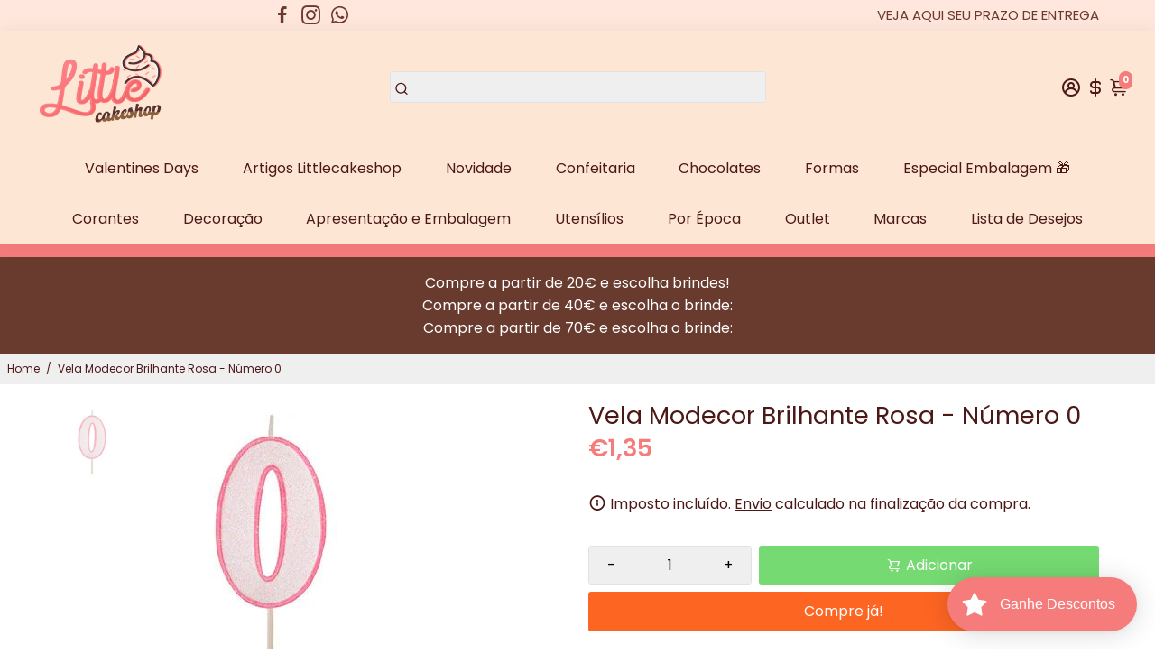

--- FILE ---
content_type: text/html; charset=utf-8
request_url: https://www.littlecakeshop.pt/collections/all?section_id=api__recently-bought
body_size: 400
content:
<div id="shopify-section-api__recently-bought" class="shopify-section">{
"names": "Sancho, Egas, Paio, Raimundo, Fernão, António, José, Mario, Maria, Sara, Paula, Sonia, Carina, Susana, Diana, Filipa, Rui, Joaquim, Carla, Madalena, Lia, Lucia, Catarina, Carlos",
"collection": [{"title": "Ácido Cítrico 50g", "url": "/products/acido-citrico-50g", "sale": false, "priceFormat": "€3,10", "discountPriceFormat": "€0,00", "image": "//www.littlecakeshop.pt/cdn/shop/files/COMING201_230x.png?v=1729608691"},
{"title": "Açúcar Cristal Azul 250g - Littlecakeshop", "url": "/products/acucar-cristal-azul-250g-littlecakeshop", "sale": false, "priceFormat": "€8,65", "discountPriceFormat": "€0,00", "image": "//www.littlecakeshop.pt/cdn/shop/products/150622_montinho-046_1280x_a355a175-f7ca-4517-ae36-11c2b8936207_230x.jpg?v=1656422378"},
{"title": "Açúcar Cristal Azul 50gr - Littlecakeshop", "url": "/products/acucar-cristal-azul-50gr-littlecakeshop", "sale": false, "priceFormat": "€1,50", "discountPriceFormat": "€0,00", "image": "//www.littlecakeshop.pt/cdn/shop/files/150622_montinho-046_1280x_99dda744-95a7-4a44-ba23-f07906a10ca8_230x.jpg?v=1710514945"},
{"title": "Açúcar em Pó - 1kg", "url": "/products/acucar-em-po-1kg", "sale": false, "priceFormat": "€4,50", "discountPriceFormat": "€0,00", "image": "//www.littlecakeshop.pt/cdn/shop/products/glace-e-gel-decorativo-acucar-em-po-1kg-1_230x.jpg?v=1648946358"},
{"title": "Açúcar Gelado 250g - Littlecakeshop", "url": "/products/acucar-gelado-250g-littlecakeshop-1", "sale": false, "priceFormat": "€5,90", "discountPriceFormat": "€0,00", "image": "//www.littlecakeshop.pt/cdn/shop/files/acucar-gelado-littlecakeshop_35d063ca-248f-4ba8-8ab0-4af86cd51af3_230x.jpg?v=1703071754"},
{"title": "Açúcar Invertido Funcakes 375g", "url": "/products/acucar-invertido-funcakes-375g", "sale": false, "priceFormat": "€4,95", "discountPriceFormat": "€0,00", "image": "//www.littlecakeshop.pt/cdn/shop/files/funcakes-azucar-invertida-en-sirope-375-gramos-g42132-_1_230x.jpg?v=1763546472"},
{"title": "Adaptador Bico de Confeitar Grande - Wilton", "url": "/products/adaptador-grande-wilton", "sale": false, "priceFormat": "€3,65", "discountPriceFormat": "€0,00", "image": "//www.littlecakeshop.pt/cdn/shop/products/bicos-de-confeitar-adaptador-grande-wilton-1_230x.jpg?v=1648953007"},
{"title": "Adaptador Bico Grande KIT 3 un - PME", "url": "/products/wilton-adaptador-grande", "sale": false, "priceFormat": "€3,65", "discountPriceFormat": "€0,00", "image": "//www.littlecakeshop.pt/cdn/shop/products/51CeSqOotHL._AC_SL1280_230x.jpg?v=1650709288"},
{"title": "Adaptador Bico Standard - PME", "url": "/products/adaptador-para-bico-standard-pme", "sale": false, "priceFormat": "€2,40", "discountPriceFormat": "€0,00", "image": "//www.littlecakeshop.pt/cdn/shop/products/bicos-de-confeitar-adaptador-para-bico-standard-pme-1_230x.jpg?v=1648949103"},
{"title": "Adaptador Bico Standard kit 3 un - PME", "url": "/products/adaptadores-para-bicos-standard-pme-kit-3-unidades", "sale": false, "priceFormat": "€4,35", "discountPriceFormat": "€0,00", "image": "//www.littlecakeshop.pt/cdn/shop/products/bicos-de-confeitar-adaptadores-para-bicos-standard-pme-kit-3-unidades-1_230x.jpg?v=1648949098"},
{"title": "Alisador Lateral 15 e 10cm - PME", "url": "/products/alisador-lateral-pme-15cm-e-10cm", "sale": false, "priceFormat": "€13,55", "discountPriceFormat": "€0,00", "image": "//www.littlecakeshop.pt/cdn/shop/products/artigos-diversos-alisador-lateral-pme-15cm-e-10cm-1_230x.jpg?v=1648951309"},
{"title": "Alisador Lateral 20 e 25cm - PME", "url": "/products/alisador-lateral-pme-20cm-e-25cm", "sale": false, "priceFormat": "€13,55", "discountPriceFormat": "€0,00", "image": "//www.littlecakeshop.pt/cdn/shop/products/artigos-diversos-alisador-lateral-pme-20cm-e-25cm-1_230x.jpg?v=1648951314"},
{"title": "Alisador Lateral Alto Riscas - PME", "url": "/products/alisador-lateral-pme-alto-riscas", "sale": false, "priceFormat": "€13,55", "discountPriceFormat": "€0,00", "image": "//www.littlecakeshop.pt/cdn/shop/products/artigos-diversos-alisador-lateral-pme-alto-riscas-1_230x.jpg?v=1648951294"},
{"title": "Alisador Lateral e Topos - PME", "url": "/products/alisador-lateral-e-topos-pme", "sale": false, "priceFormat": "€2,90", "discountPriceFormat": "€0,00", "image": "//www.littlecakeshop.pt/cdn/shop/products/artigos-diversos-alisador-lateral-e-topos-pme-3_230x.jpg?v=1682688418"},
{"title": "Alisador Lateral Extra Wide Stipes - PME", "url": "/products/alisador-lateral-pme-extra-wide-stipes", "sale": false, "priceFormat": "€13,55", "discountPriceFormat": "€0,00", "image": "//www.littlecakeshop.pt/cdn/shop/products/artigos-diversos-alisador-lateral-pme-extra-wide-stipes-1_230x.jpg?v=1648951304"}
]
}
</div>

--- FILE ---
content_type: text/javascript; charset=utf-8
request_url: https://www.littlecakeshop.pt/products/vela-modecor-brilhante-rosa-numero-0.js
body_size: 390
content:
{"id":7614520590534,"title":"Vela Modecor Brilhante Rosa - Número 0","handle":"vela-modecor-brilhante-rosa-numero-0","description":"\u003cp\u003eAltura =5CM\u003c\/p\u003e\n \u003cp\u003e \u003c\/p\u003e\n \u003cp\u003eImagens meramente ilustrativas.\u003cbr\u003e \u003cbr\u003e Todas as informações divulgadas são de responsabilidade do fabricante\/fornecedor.\u003c\/p\u003e\n \u003cp\u003eA tonalidade do produto PODE variar conforme foto.\u003c\/p\u003e","published_at":"2022-09-02T01:31:47+01:00","created_at":"2022-07-04T15:09:41+01:00","vendor":"GUEDES","type":"Artigos Diversos","tags":["Artigos Diversos","chá revelação","velas_aniversario"],"price":135,"price_min":135,"price_max":135,"available":true,"price_varies":false,"compare_at_price":null,"compare_at_price_min":0,"compare_at_price_max":0,"compare_at_price_varies":false,"variants":[{"id":42354730008774,"title":"0 \/ Única","option1":"0","option2":"Única","option3":null,"sku":"230165-01","requires_shipping":true,"taxable":true,"featured_image":null,"available":true,"name":"Vela Modecor Brilhante Rosa - Número 0 - 0 \/ Única","public_title":"0 \/ Única","options":["0","Única"],"price":135,"weight":30,"compare_at_price":null,"inventory_management":"shopify","barcode":"8019447179929","requires_selling_plan":false,"selling_plan_allocations":[]}],"images":["\/\/cdn.shopify.com\/s\/files\/1\/0397\/6272\/2982\/products\/vela0.jpg?v=1656943791"],"featured_image":"\/\/cdn.shopify.com\/s\/files\/1\/0397\/6272\/2982\/products\/vela0.jpg?v=1656943791","options":[{"name":"Tamanho","position":1,"values":["0"]},{"name":"Cor","position":2,"values":["Única"]}],"url":"\/products\/vela-modecor-brilhante-rosa-numero-0","media":[{"alt":null,"id":26304978288838,"position":1,"preview_image":{"aspect_ratio":1.0,"height":300,"width":300,"src":"https:\/\/cdn.shopify.com\/s\/files\/1\/0397\/6272\/2982\/products\/vela0.jpg?v=1656943791"},"aspect_ratio":1.0,"height":300,"media_type":"image","src":"https:\/\/cdn.shopify.com\/s\/files\/1\/0397\/6272\/2982\/products\/vela0.jpg?v=1656943791","width":300}],"requires_selling_plan":false,"selling_plan_groups":[]}